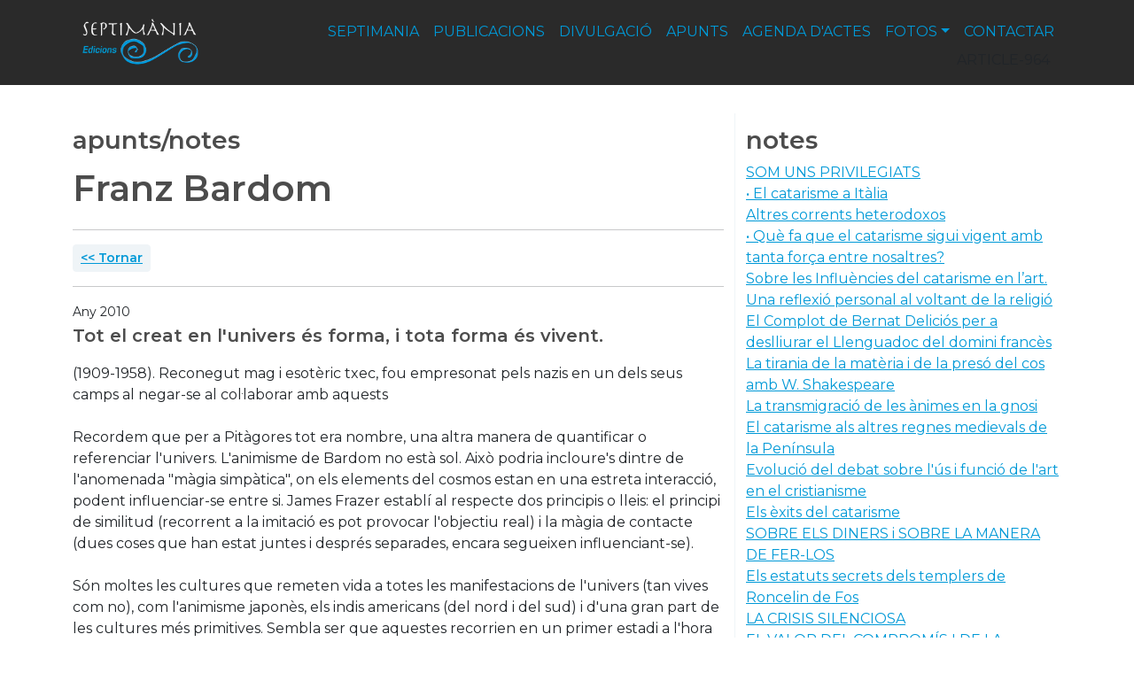

--- FILE ---
content_type: text/html; charset=UTF-8
request_url: https://www.septimaniaedicions.com/cat-article-964-franz_bardom.html
body_size: 10408
content:
 
         <!DOCTYPE html>
<html lang="ca">
    <head>
		<!-- Global site tag (gtag.js) - Google Analytics -->
<script async src="https://www.googletagmanager.com/gtag/js?id=G-Y35220KNLC"></script>
<script>
  window.dataLayer = window.dataLayer || [];
  function gtag(){dataLayer.push(arguments);}
  gtag('js', new Date());

  gtag('config', 'G-Y35220KNLC');
</script>
        <meta charset="utf-8" />
        <meta http-equiv="X-UA-Compatible" content="IE=edge,chrome=1">
        <meta name="viewport" content="width=device-width, initial-scale=1, shrink-to-fit=no">
        
        <meta name="apple-mobile-web-app-capable" content="yes" />
        <meta name="apple-mobile-web-app-status-bar-style" content="black" />
        
        <meta name="mobile-web-app-capable" content="yes">
        <meta name="apple-mobile-web-app-title" content="septimania edicions">
        <link rel="apple-touch-icon" href="https://www.septimaniaedicions.com/images/icons/apple-touch-icon.png">
<link rel="apple-touch-icon" sizes="76x76" href="https://www.septimaniaedicions.com/images/icons/apple-touch-icon-76x76.png">
<link rel="apple-touch-icon" sizes="120x120" href="https://www.septimaniaedicions.com/images/icons/apple-touch-icon-120x120.png">
<link rel="apple-touch-icon" sizes="152x152" href="https://www.septimaniaedicions.com/images/icons/apple-touch-icon-152x152.png">
<link rel="apple-touch-icon" sizes="180x180" href="https://www.septimaniaedicions.com/images/icons/apple-touch-icon-180x180.png">
<link rel="icon" href="https://www.septimaniaedicions.com/images/icons/apple-touch-icon-180x180.png">
		<link rel="shortcut icon" href="/favicon.ico" type="image/x-icon" />

<link rel="canonical" href="https://www.septimaniaedicions.com/cat-article-964-franz_bardom.html"/>
<title>apunts - notes: Franz Bardom - septimania edicions</title>
<meta name="language" content="Catalan" />
<meta http-equiv="Content-Type" content="text/html; charset=UTF-8" />
<meta name="keywords" content="apunts ,septimània, càtars, bonshomes, catarisme, occitània">
<meta name="Description" content=" Tot el creat en l'univers és forma, i tota forma és vivent. ... .  
">
<link rel="alternate" type="application/rss+xml" title="Septimània edicions  Feed" href="https://www.septimaniaedicions.com/rss/rss.php" />
<meta property="og:title" content="apunts - notes: Franz Bardom" />
<meta property="og:url" content="https://www.septimaniaedicions.com/cat-article-964-franz_bardom.html" />
<meta property="og:image" content="https://www.septimaniaedicions.com/images/fotos/gran/1283708792.jpg" /><meta property="og:description" content="Tot el creat en l'univers és forma, i tota forma és vivent. ... ." />

<meta name="robots" content="index,follow" />

<link href="https://cdn.jsdelivr.net/npm/bootstrap@5.3.2/dist/css/bootstrap.min.css" rel="stylesheet" integrity="sha384-T3c6CoIi6uLrA9TneNEoa7RxnatzjcDSCmG1MXxSR1GAsXEV/Dwwykc2MPK8M2HN" crossorigin="anonymous">
	<link rel="stylesheet" href="https://cdn.jsdelivr.net/npm/bootstrap-icons@1.11.1/font/bootstrap-icons.css">
	<link href="https://cdnjs.cloudflare.com/ajax/libs/datatables/1.10.21/css/dataTables.bootstrap4.min.css" rel="stylesheet">
<link rel="stylesheet" href="https://cdn.jsdelivr.net/npm/datatables.net-bs5@1.13.6/css/dataTables.bootstrap5.min.css">
<link href="https://fonts.googleapis.com/css2?family=Montserrat:wght@300;400;500;600&display=swap" rel="stylesheet">																											 
 <script src="https://use.fontawesome.com/58a3a0e03b.js"></script>
<link rel="stylesheet" href="https://www.comunicacio.net/comuns/fancybox335/jquery.fancybox.css"  />


<!--<meta property="fb:app_id" content="" />-->
  <meta name="twitter:site" content="" />
  
<meta property="og:title" content="apunts - notes: Franz Bardom" />
<meta property="og:url" content="https://www.septimaniaedicions.com/cat-article-964-franz_bardom.html" />

<meta property="og:image" content="https://www.septimaniaedicions.com/images/fotos/gran/1283708792.jpg" /><meta property="og:type" content="article" />		<meta property="twitter:card" content="summary" />
<style type="text/css">
html {
 position: relative;
  min-height: 100%;
}


body {
  font-family: 'Montserrat', sans-serif;
  font-weight: 400; 
  /*margin-bottom: 60px;
  background:#E0E3E5;*/
}
strong,
.text-strong {
  font-weight: 700; 
}
.lead {
  font-weight: 700;
  color: #4C4C4C;  
}
.etiqueta {
    border-radius: 10px 10px 10px 10px;
    /* color: #FFFFFF; */
    display: inline-block;
    margin: 5px 5px 0 0;
    padding: 3px 10px;
    text-transform: lowercase;
    background-color: #FAFAFA;
}
.text-light {
  font-weight: 300; 
}
h1 { line-height: 1.5;
font-weight: 700;
color: #4C4C4C; 
}
.h2, h2 {
    font-size: 1.75rem;
	font-weight: 700;
	margin-top:0.5em;
	color: #4C4C4C; 
}

.h3, h3 {
    font-size: 1.5rem;
	font-weight: 700;
	color: #4C4C4C; 
}
.h4, h4 {
    font-size: 1.25rem;
	color: #4C4C4C; 
}
.h5, h5 {
    font-size: 1.5rem;
	font-weight: 600;
	color: #4C4C4C;  
}
h3, h4, h5 {
    font-weight: 600;
}
					  header {
					  background: rgb(42,42,42); 

}

.navbar  {
   
    font-size: 1rem;
					  text-transform: uppercase;
    
} 
.navbar-collapse {
	
}
.navbar-dark .navbar-nav .nav-link {
   
	color: #0099d7;
}
.navbar-dark .navbar-nav .nav-link:focus, .navbar-dark .navbar-nav .nav-link:hover {
    color: #ffffff !important;
}
a {
    color: #0099d7;
}
a:hover {
    color: #4C4C4C; 
	text-decoration:none;
}
.btn-info {
	font-weight: 600;
    color: #0099d7;
    background-color: #eff4f7;
    border-color: #eff4f7;
}
.btn-info:hover {
    color: #000;
    background-color: #eff4f7;
    border-color: #eff4f7;
}
.btn-outline-primary {
    color: #F9F9DE;
    background-color: transparent;
    background-image: none;
    border-color: #eff4f7;
	background-color: #eff4f7;
}
.btn-outline-primary:hover {
color: #0099d7;
background-color: #fff;
border-color: #eff4f7;
}
.navbar-collapse ul li a:hover, .navbar-collapse ul li a:active { color:red; }

.separa {
margin-top: 16em;
}
.fons {
	max-width: 98%;
	
	margin: 1% 1%;
	height:4em;
	text-align:center;
	border-bottom: 1px solid gray;
	}
.vl {
    border-right: 1px solid #eff4f7;
    /*height: 500px;*/
}

.centre {
   
	margin-top: 8em;
					  padding-bottom: 3rem!important;
	
}
.card-img-top {
    width: 100%;
    height: 15vw;
    object-fit: cover;
}
 
.card {
    border: 0px solid rgba(0,0,0,.125);
}
.footer {
   
    bottom: 0;
    width: 100%;
    height: auto;
	
  background: rgb(242,242,242); 

}
.navbar-toggler {
    /*color: rgba(32, 35, 0, 0.9);*/
	background: rgba(32, 35, 0, 0.9);
}
.carousel-caption {
	top: 26em;    
    bottom: auto;
}
/*datatables*/
.page-link {
    
    
    color: #e68f44;
   
}
.page-item.active .page-link {
    color: #000;
    background-color: #eff4f7;
    border-color: #eff4f7;
}

div#cookieChoiceInfo {
	background-color: #1C1C1C !important;
	color: #78797C;
	text-shadow: 1px 1px 1px #ccc;
	font-size: 14px;
	font-family: sans-serif;
}
#cookieChoiceInfo > a:nth-child(2),a#cookieChoiceDismiss {
color:#DBA901;
text-shadow:1px 1px 1px #ccc;
padding:3px 12px;
text-decoration:none;
border-radius:8px;
font-family:sans-serif;
font-size:14px;
font-weight:bold;}
#cookieChoiceInfo > a:nth-child(2):hover, a#cookieChoiceDismiss:hover {
color:#000;
}
</style>

		<!-- Global site tag (gtag.js) - Google Analytics -->
<script async src="https://www.googletagmanager.com/gtag/js?id=UA-304897-13"></script>
<script>
  window.dataLayer = window.dataLayer || [];
  function gtag(){dataLayer.push(arguments);}
  gtag('js', new Date());

  gtag('config', 'UA-304897-13');
</script>

</head>
<body>
<div id="fb-root"></div>
<script>(function(d, s, id) {
var js, fjs = d.getElementsByTagName(s)[0];
if (d.getElementById(id)) return;
js = d.createElement(s); js.id = id;
js.src = "https://connect.facebook.net/ca_ES/sdk.js#xfbml=1&version=v3.0";
fjs.parentNode.insertBefore(js, fjs);
}(document, 'script', 'facebook-jssdk'));</script>


 <main>

<header class="navbar navbar-expand-md navbar-dark fixed-top">
 
	<div class="container"> 
 <a class="navbar-brand" href="https://www.septimaniaedicions.com/">
      <img src="https://www.septimaniaedicions.com/images/Logo_Septimania_2020.png" alt="Septimània edicions" width="150"  title="Septimània edicions"  border="0"    /> 
      </a> 
        <!--</div> <div class="container">-->
  <nav class="navbar navbar-toggleable-md">
   <button class="navbar-toggler" type="button" data-toggle="collapse" data-target="#navbarNav" aria-controls="navbarNav" aria-expanded="false" aria-label="Toggle navigation">
    <span class="navbar-toggler-icon"></span>
  </button>
     

 <div class="collapse navbar-collapse" id="navbarNav">
    <ul class="navbar-nav">
          
          <li class="nav-item"><a class="nav-link "  href="/cat-septimania-936-sobre_septimania.html">septimania</a></li>
            
          <li class="nav-item"><a class="nav-link "  href="/cat-publicacions.html">publicacions</a></li>
            
          <li class="nav-item"><a class="nav-link "  href="/cat-divulgacio-1893-el_catarisme__la_segona_edat_del_cristianisme.html">divulgació</a></li>
            
          <li class="nav-item"><a class="nav-link class="actiu""  href="/cat-article-1229-el_complot_de_bernat_delicios_per_a_deslliurar_el_llenguadoc_del_domini_frances.html">apunts</a></li>
            
          <li class="nav-item"><a class="nav-link "  href="/cat-agenda.html">agenda d'actes</a></li>
          														   
       
            
          <li class="nav-item dropdown">
		 <a class="nav-link dropdown-toggle" href="#" id="dropdown04" role="button" data-bs-toggle="dropdown" aria-expanded="false">fotos</a>
       <ul class="dropdown-menu" aria-labelledby="dropdown04"> 
		  
         <li><a class="dropdown-item" href="https://www.septimaniaedicions.com/cat-albums-63-galeries.html">catarisme</a></li>
           <li><a class="dropdown-item" href="https://www.septimaniaedicions.com/cat-albums-232-galeries.html">arxiu ferroviari</a></li> 
		   
		</ul>
 </li>        
   
<li class="nav-item"><a class="nav-link" href="https://www.septimaniaedicions.com/cat-contactar-936-form.html">contactar</a>article-964</li> 

               

 
     </ul>
   <!--  </nav>  -->
   </div> 
     
   </nav>
   </div> 
   </header>



<div class="container centre">
<div class="row">
<div class="col-lg-8 vl">

<h2>apunts/notes </h2>





<h1>Franz Bardom</h1>


<hr />
<button type="button" class="btn btn-info btn-sm"><a href="javascript:history.go(-1)" >&lt;&lt; Tornar</a></button>

           <hr />

<small>Any 2010 </small>

<p class="lead">Tot el creat en l'univers és forma, i tota forma és vivent. </p>


 <p>(1909-1958). Reconegut mag i esotèric txec, fou empresonat pels nazis en un dels seus camps al negar-se al col·laborar amb aquests<br><br>Recordem que per a Pitàgores tot era nombre, una altra manera de quantificar o referenciar l'univers. L'animisme de Bardom no està sol. Això podria incloure's dintre de l'anomenada "màgia simpàtica", on els elements del cosmos estan en una estreta interacció, podent influenciar-se entre si. James Frazer establí al respecte dos principis o lleis: el principi de similitud (recorrent a la imitació es pot provocar l'objectiu real) i la màgia de contacte (dues coses que han estat juntes i després separades, encara segueixen influenciant-se).  <br><br>Són moltes les cultures que remeten vida a totes les manifestacions de l'univers (tan vives com no), com l'animisme japonès, els indis americans (del nord i del sud) i d'una gran part de les cultures més primitives. Sembla ser que aquestes recorrien en un primer estadi a l'hora d'interpretar els elements atorgant-li's aquest alè de vida. Podrien connectar-lo també, amb la creença de Gaia, la teoria de la terra viva. Podriem connectar-lo també, i lluny de tot component màgic, de què tot està instaurat en una equilibrada connexió, com el cas de la influència de la lluna en els oceans, provocant marees; en els fluxes de les corrents marítimes que afecten el clima del nostre planeta i, podriem lligar-lo també, i sense forçar massa, amb el conegut l'efecte papallona, on tota matèria i ser viu, està sotmès a una íntima connexió. Tot plegat com una el·laborada partitura, com apuntava Pitàgores amb la teoria de la música de les estrelles. Aleshores atenent-nos a tot això, i a l'univers al que fa referència en Bardom... és aliena la consciència humana als esdeveniments lents però imparables de l'univers? I a nivell contrari? Si és així, i en el supòsit de que les nostres ments influenciïn i impregnim la realitat més immediata fins més enllà de la cara oculta de mercuri... no sé que pot passar!</p>


 
  

			
    <br />
           
            
            
                                  
             
             
            
           
<strong>Etiquetes:</strong> 

<span class="etiqueta"> <a href="/cat-etiqueta-septim%C3%A0nia-res.html">septimània</a></span><span class="etiqueta"> <a href="/cat-etiqueta-%2Bc%C3%A0tars-res.html"> càtars</a></span><span class="etiqueta"> <a href="/cat-etiqueta-%2Bbonshomes-res.html"> bonshomes</a></span><span class="etiqueta"> <a href="/cat-etiqueta-%2Bcatarisme-res.html"> catarisme</a></span><span class="etiqueta"> <a href="/cat-etiqueta-%2Boccit%C3%A0nia-res.html"> occitània</a></span>    
       
            
            <br /><br />        
           
                 

   
                     	 <div class="row">
				    <div class="col-md-4 col-sm-6"> 
<a  href="https://www.septimaniaedicions.com/images/fotos/original/1283708792.jpg" data-fancybox="gallery" data-caption="Franz Bardom  Autor: 1">
<img src="https://www.septimaniaedicions.com/images/fotos/gran/1283708792.jpg" id="image"   class="img-fluid"  title="Franz Bardom " alt="Franz Bardom" /></a><br />
                  <div class="peufoto"><small>Franz Bardom <br /> Autor: 1</small></div></div>
		       </div>               
    


                          <style type="text/css">
 .shares {
  /*margin: 1em auto 1rem;
  border-top: 2px dotted #BCBCBC;
  border-bottom: 2px dotted #BCBCBC;*/
  padding: .2em 0 .2em;
   margin-left:.2em;
	/* height: 40px;*/
	 width:100%;
	 margin-bottom: .5em;
	 /*text-align:center;*/
}
.shares ul {
  list-style: outside none none;
  color: #444444;
  margin: 0;
	padding-inline-start: 4px;
}
.shares ul > li {
  /*float: center;*/
  display: inline;
  list-style: outside none none;
  font-size: 1.4em;
  /*margin: 0 1.2em 0 0;
  margin-left:-35px;
  margin-right:60px;
  padding: 1em 0 1em;*/
  flex: 1 1 auto;
padding: 1rem;
text-align:center;
}
#widget {
   
	margin-top: 2px;
}
  </style>
<div class="col-lg-8">
   
   <div class="shares">
<h3>Ho vols compartir?</h3> 
  <ul>
       

<li><!--<div class="fb-share-button" 
data-href="https://www.septimaniaedicions.com/cat-article-964-franz_bardom.html" 
data-layout="button_count">
</div>-->
	  <a href="javascript:void(0);"
   onclick="window.open('https://www.facebook.com/sharer/sharer.php?u=https://www.septimaniaedicions.com/cat-article-964-franz_bardom.html', 
                        'facebook-share-dialog', 
                        'width=650,height=450,scrollbars=no,resizable=no'); return false;"
   title="Facebook" aria-label="Compartir a Facebook">
   <i class="bi bi-facebook"></i>
</a></li>  <li><a href="javascript: void(0);" onclick="window.open('https://twitter.com/intent/tweet?text=Septimania+edicions+apunts+-+notes%3A+Franz+Bardom+https%3A%2F%2Fwww.septimaniaedicions.com%2Fcat-article-964-franz_bardom.html+via+','compartir Twitter', 'toolbar=0, status=0, width=650, height=450');" alt="Twitter"   title="Twitter"><i class="bi bi-twitter-x"></i></a> </li> 

	   <li><a class="twitter-share border-box" data-fancybox data-type="iframe"  data-src="https://www.septimaniaedicions.com/includes/enviar.php?imatge0=https://www.septimaniaedicions.com/cat-article-964-franz_bardom.html" href="javascript:;" role="button" alt="Enviar"   title="Enviar"><i class="bi bi-send"></i></a> </li>
  
             
</ul> </div></div>
</div>
<div class="col-lg-4">


	


               
                 

 
 
	                  <h2>notes</h2>
		<a href="https://www.septimaniaedicions.com/cat-article-5709-som_uns_privilegiats.html">SOM UNS PRIVILEGIATS</a><br/>
		<a href="https://www.septimaniaedicions.com/cat-article-1891-•_el_catarisme_a_italia.html">• El catarisme a Itàlia</a><br/>
		<a href="https://www.septimaniaedicions.com/cat-article-1786-altres_corrents_heterodoxos.html">Altres corrents heterodoxos</a><br/>
		<a href="https://www.septimaniaedicions.com/cat-article-1735-•_que_fa_que_el_catarisme_sigui_vigent_amb_tanta_forca_entre_nosaltres?.html">• Què fa que el catarisme sigui vigent amb tanta força entre nosaltres?</a><br/>
		<a href="https://www.septimaniaedicions.com/cat-article-1733-sobre_les_influencies_del_catarisme_en_lart..html">Sobre les Influències del catarisme en l’art.</a><br/>
		<a href="https://www.septimaniaedicions.com/cat-article-1730-una_reflexio_personal_al_voltant_de_la_religio_.html">Una reflexió personal al voltant de la religió </a><br/>
		<a href="https://www.septimaniaedicions.com/cat-article-1229-el_complot_de_bernat_delicios_per_a_deslliurar_el_llenguadoc_del_domini_frances.html">El Complot de Bernat Deliciós per a deslliurar el Llenguadoc del domini francès</a><br/>
		<a href="https://www.septimaniaedicions.com/cat-article-1194-la_tirania_de_la_materia_i_de_la_preso_del_cos_amb_w._shakespeare.html">La tirania de la matèria i de la presó del cos amb W. Shakespeare</a><br/>
		<a href="https://www.septimaniaedicions.com/cat-article-998-la_transmigracio_de_les_animes_en_la_gnosi.html">La transmigració de les ànimes en la gnosi</a><br/>
		<a href="https://www.septimaniaedicions.com/cat-article-982-el_catarisme_als_altres_regnes_medievals_de_la_peninsula_.html">El catarisme als altres regnes medievals de la Península </a><br/>
		<a href="https://www.septimaniaedicions.com/cat-article-1892-evolucio_del_debat_sobre_lus_i_funcio_de_lart_en_el_cristianisme.html">Evolució del debat sobre l'ús i funció de l'art en el cristianisme</a><br/>
		<a href="https://www.septimaniaedicions.com/cat-article-1895-els_exits_del_catarisme.html">Els èxits del catarisme</a><br/>
		<a href="https://www.septimaniaedicions.com/cat-article-3865-sobre_els_diners i_sobre_la_manera_de_ferlos.html">SOBRE ELS DINERS i SOBRE LA MANERA DE FER-LOS</a><br/>
		<a href="https://www.septimaniaedicions.com/cat-article-3462-els_estatuts_secrets_dels_templers_de_roncelin_de_fos.html">Els estatuts secrets dels templers de Roncelin de Fos</a><br/>
		<a href="https://www.septimaniaedicions.com/cat-article-3392-la_crisis_silenciosa.html">LA CRISIS SILENCIOSA</a><br/>
		<a href="https://www.septimaniaedicions.com/cat-article-3391-el_valor_del_compromÍs_i_de_la_responsabilitat._avui_tan_escÀs.html">EL VALOR DEL COMPROMÍS I DE LA RESPONSABILITAT. AVUI TAN ESCÀS</a><br/>
		<a href="https://www.septimaniaedicions.com/cat-article-2465-fills_de_fang.html">Fills de fang</a><br/>
		<a href="https://www.septimaniaedicions.com/cat-article-2158-sobre_la_veritat._john_stuart_mill.html">SOBRE LA VERITAT. John Stuart Mill</a><br/>
		<a href="https://www.septimaniaedicions.com/cat-article-2016-el_component_misogam_i_lamor_romantic.html">El component misògam i l'amor romàntic</a><br/>
		<a href="https://www.septimaniaedicions.com/cat-article-1972-sobre_la_inquisicio.html">Sobre la inquisició</a><br/>
		<a href="https://www.septimaniaedicions.com/cat-article-1923-els_catalanoaragonesos_tornen_a_ser_titllats_dheretges.html">Els catalano-aragonesos tornen a ser titllats d'heretges</a><br/>
		<a href="https://www.septimaniaedicions.com/cat-article-981-el_catarisme_a_la_corona_catalanoaragonesa.html">El catarisme a la Corona Catalano-aragonesa</a><br/>
		<a href="https://www.septimaniaedicions.com/cat-article-980-desaparegueren_els_catars?.html">Desaparegueren els càtars?</a><br/>
		<a href="https://www.septimaniaedicions.com/cat-article-964-franz_bardom.html">Franz Bardom</a><br/>
		<a href="https://www.septimaniaedicions.com/cat-article-963-max_weber_sobre_el_desencantament_del_mon.html">Max Weber, sobre el desencantament del món</a><br/>
		<a href="https://www.septimaniaedicions.com/cat-article-962-kepler.html">Kepler</a><br/>
		<a href="https://www.septimaniaedicions.com/cat-article-959-dades_sobre_el_catarisme_a_les_terres_de_lleida.html">Dades sobre el catarisme a les terres de Lleida</a><br/>
		<a href="https://www.septimaniaedicions.com/cat-article-958-relacions_occitanocatalanes.html">Relacions occitano-catalanes</a><br/>
		<a href="https://www.septimaniaedicions.com/cat-article-957-•_religiÓ_creences_i_costums.html">• RELIGIÓ, CREENCES I COSTUMS</a><br/>
		<a href="https://www.septimaniaedicions.com/cat-article-956-de_carl_gustav_jung.html">De Carl Gustav Jung</a><br/>
		<a href="https://www.septimaniaedicions.com/cat-article-955-literatura_i_trobadors_.html">Literatura i trobadors </a><br/>
		<a href="https://www.septimaniaedicions.com/cat-article-954-iconografia_i_simbologia.html">Iconografia i simbologia</a><br/>
		<a href="https://www.septimaniaedicions.com/cat-article-965-elogi_de_jaume_i.html">Elogi de Jaume I</a><br/>
		<a href="https://www.septimaniaedicions.com/cat-article-966-•_novel·listes_en_llengues_romaniques_trobadors_contaires_i_joglars.html">• Novel·listes en llengües romàniques, trobadors, contaires i joglars</a><br/>
		<a href="https://www.septimaniaedicions.com/cat-article-967-lart_i_rene_huygue.html">L'art i René Huygue</a><br/>
		<a href="https://www.septimaniaedicions.com/cat-article-979-heretges_i_heretgies.html">Heretges i heretgies</a><br/>
		<a href="https://www.septimaniaedicions.com/cat-article-978-el_codi_de_la_cavalleria.html">El codi de la cavalleria</a><br/>
		<a href="https://www.septimaniaedicions.com/cat-article-977-relacions_entre_catars_templers_i_hospitalers.html">Relacions entre càtars, templers i hospitalers</a><br/>
		<a href="https://www.septimaniaedicions.com/cat-article-976-lart_destimar_en_els_novel·listes_i_en_els_trobadors._les_regles_de_lamor.html">L'art d'estimar en els novel·listes i en els trobadors. Les Regles de l'Amor</a><br/>
		<a href="https://www.septimaniaedicions.com/cat-article-975-el_retorn_de_l&lt;em&gt;opus_spicatum&lt;em&gt;_com_a_simbol_del_triomf_sobre_lheretgia._da._deulofeu.html">El retorn de l'<em>opus spicatum</em>, com a símbol del triomf sobre l'heretgia. D'A. Deulofeu</a><br/>
		<a href="https://www.septimaniaedicions.com/cat-article-972-sobre_lamor._teilhard_de_chardin.html">Sobre l'amor. Teilhard de Chardin</a><br/>
		<a href="https://www.septimaniaedicions.com/cat-article-971-montaigne.html">Montaigne</a><br/>
		<a href="https://www.septimaniaedicions.com/cat-article-970-profecies_somnis_i_visions.html">Profecies, somnis i visions</a><br/>
		<a href="https://www.septimaniaedicions.com/cat-article-969-altres_dades_histÒriques.html">ALTRES DADES HISTÒRIQUES</a><br/>
		<a href="https://www.septimaniaedicions.com/cat-article-5482-•_sant_roc_un_sant_montpellerÍ.html">• SANT ROC, UN SANT MONTPELLERÍ</a><br/>
		<a href="https://www.septimaniaedicions.com/cat-article-5604-•_les_profecies_de_joan_de_jerusalem.html">• LES PROFECIES DE JOAN DE JERUSALEM</a><br/>
		<a href="https://www.septimaniaedicions.com/cat-article-5702-una_oraciÓ_catalana_del_s._xiv_avalada_per_l’Èxit_a_la_batalla_de_laucan_del_comte_gastÓ_de_febus.html">UNA ORACIÓ CATALANA DEL S. XIV AVALADA PER L’ÈXIT A LA BATALLA DE LAUCAN DEL COMTE GASTÓ DE FEBUS</a><br/>
		<a href="https://www.septimaniaedicions.com/cat-article-5611-•_miquÈl_de_nostra_dama_i_una_profecia_cÀtara.html">• MIQUÈL DE NOSTRA DAMA I UNA PROFECIA CÀTARA</a><br/>
		<a href="https://www.septimaniaedicions.com/cat-article-5575-•_intrepretant_lapocalipsi_de_sant_joan.html">• Intrepretant l'APOCALIPSI de Sant Joan</a><br/>
		<a href="https://www.septimaniaedicions.com/cat-article-5529-•_historiografia_del_catarisme_a_catalunya.html">• HISTORIOGRAFIA DEL CATARISME A CATALUNYA</a><br/>
		<a href="https://www.septimaniaedicions.com/cat-article-5525-•_entrevista_a_jordi_bibiÀ_des_del_caoc.html">• ENTREVISTA A JORDI BIBIÀ DES DEL CAOC</a><br/>
		<a href="https://www.septimaniaedicions.com/cat-article-5524-•_lorfisme_un_interessant_i_vell_antic_substrat_grec.html">• L'ORFISME: un interessant i vell antic substrat grec</a><br/>
		<a href="https://www.septimaniaedicions.com/cat-article-5485-•_sobre_els_drets_dautor_dels_meus_dibuixos_i_imatges.html">• SOBRE ELS DRETS D'AUTOR DELS MEUS DIBUIXOS I IMATGES</a><br/>
		<a href="https://www.septimaniaedicions.com/cat-article-5707-•_per_spinoza_en_canvi....html">• PER SPINOZA, EN CANVI...</a><br/>
		<a href="https://www.septimaniaedicions.com/cat-article-5484-•_la_reina_peudoca_de_tolosa_de_llenguadoc.html">• LA REINA PEUDOCA DE TOLOSA DE LLENGUADOC</a><br/>
		<a href="https://www.septimaniaedicions.com/cat-article-5481-la_por_i_la_incertesa_d’aquests_dies.html">LA POR I LA INCERTESA D’AQUESTS DIES</a><br/>
		<a href="https://www.septimaniaedicions.com/cat-article-5471-“la_batalla_del_rÍo_neretva”_uns_escenaris_bogomils.html">“LA BATALLA DEL RÍO NERETVA”: UNS ESCENARIS BOGOMILS</a><br/>
		<a href="https://www.septimaniaedicions.com/cat-article-5460-•_els_catars_possiblement_els_primers_animalistes_europeus_a_ledat_mitjana.html">• Els càtars, possiblement, els primers animalistes europeus a l’Edat Mitjana</a><br/>
		<a href="https://www.septimaniaedicions.com/cat-article-5441-•_els_catars_possiblement_els_primers_animalistes_europeus_a_ledat_mitjana.html">• Els càtars, possiblement, els primers animalistes europeus a l’Edat Mitjana</a><br/>
		<a href="https://www.septimaniaedicions.com/cat-article-5440-•_maria_de_montpeller.html">• MARIA DE MONTPELLER</a><br/>
		<a href="https://www.septimaniaedicions.com/cat-article-4288-el_mal_evitable.html">EL MAL EVITABLE</a><br/>
		<a href="https://www.septimaniaedicions.com/cat-article-4154-•_els_pobladors_de_mallorca.html">• Els pobladors de Mallorca</a><br/>
		<a href="https://www.septimaniaedicions.com/cat-article-3927-•_la_copa_santa.html">• LA COPA SANTA</a><br/>
		<a href="https://www.septimaniaedicions.com/cat-article-3866-·_teoria_dels_sentiments_morals.html">· TEORIA DELS SENTIMENTS MORALS</a><br/>
	  
      </div></div></div>
      <footer class="footer">
<div class="container py-5" ><br /><div class="row">
<div class="col-lg-4 col-md-6 mb-4">
          copyright © septimaniaedicions.com  ·  Sanaüja (Spain)  <br>  
        <!--<a href="https://www.septimaniaedicions.com/mapa/">Mapa web</a> | <a href="https://www.septimaniaedicions.com/contactar/">Contactar</a>--><br />
        </div> 
       
            <div class="col-lg-4 col-md-6 mb-4"><a href="https://www.septimaniaedicions.com/cat-septimania-5515-privadesa.html" > Política de privadesa</a> <br />
        <a href="https://www.septimaniaedicions.com/cat-septimania-5516-cookies.html"> Avís de cookies</a><br /><!--<h4> Troba'ns a les Xarxes</h4><br />
            <h3><a href="https://www.facebook.com/somsegarra" target="_blank" ><i class="fa fa-facebook fa-lg"></i></a>&nbsp;&nbsp;<a href="https://twitter.com/SomSegarra" target="_blank"><i class="fa fa-twitter fa-lg"></i></a>&nbsp;&nbsp;<a href="https://instagram.com/somsegarra/" target="_blank"><i class="fa fa-instagram fa-lg"></i></a>&nbsp;&nbsp;<a href="https://www.youtube.com/channel/UCIJgAwr7w49aSwQ4Tw3A7LA"  target="_blank"><i class="fa fa-youtube fa-lg"></i></a>&nbsp;&nbsp;<a href="https://www.somsegarra.cat/rss/rss.php" target="_blank"><i class="fa fa-rss fa-lg"></i></a></h3>-->
		</div>
        <div class="col-lg-4 col-md-6 mb-4">      <li><a href="https://www.septimaniaedicions.com/privat/">Logina</a></li> 
  Realització:<a href="https://www.cdnet.cat" target="_blank"> cdnet</a></div></div></div></footer><script src="https://ajax.googleapis.com/ajax/libs/jquery/3.1.1/jquery.min.js" integrity="sha384-3ceskX3iaEnIogmQchP8opvBy3Mi7Ce34nWjpBIwVTHfGYWQS9jwHDVRnpKKHJg7" crossorigin="anonymous"></script>
<script src="https://cdn.jsdelivr.net/npm/bootstrap@5.3.2/dist/js/bootstrap.bundle.min.js" integrity="sha384-C6RzsynM9kWDrMNeT87bh95OGNyZPhcTNXj1NW7RuBCsyN/o0jlpcV8Qyq46cDfL" crossorigin="anonymous"></script>
<!--<script src="https://cdn.jsdelivr.net/npm/popper.js@1.16.0/dist/umd/popper.min.js" integrity="sha384-Q6E9RHvbIyZFJoft+2mJbHaEWldlvI9IOYy5n3zV9zzTtmI3UksdQRVvoxMfooAo" crossorigin="anonymous"></script>
<script  src="https://www.comunicacio.net/comuns/bootstrap-4.5.0/js/bootstrap.min.js"></script>-->
<script  src="https://www.comunicacio.net/comuns/jquery.validate.js"></script>
<!-- Latest compiled and minified JavaScript -->
<script src="//cdnjs.cloudflare.com/ajax/libs/bootstrap-table/1.11.1/bootstrap-table.min.js"></script>

<!-- Latest compiled and minified Locales -->
<script src="//cdnjs.cloudflare.com/ajax/libs/bootstrap-table/1.11.1/locale/bootstrap-table-ca-ES.min.js"></script>
<script   src="https://www.comunicacio.net/comuns/fancybox335/jquery.fancybox.min.js"></script>
<script src="https://www.comunicacio.net/comuns/js/cookiechoices.js"></script>

 <script> document.addEventListener('DOMContentLoaded', function(event) {
    cookieChoices.showCookieConsentDialog('Aquest lloc web utilitza cookies per tal de oferir els serveis. Si hi navegues, vol dir que les acceptes ',
        'accepto', 'llegir més', '/cat-septimania-5516-cookies.html');
  });
</script> 
<script type="text/javascript">
$(document).ready(function() {
    $('#myButton').click(function() {
      foo=$('#formValueId').val();
	  location.href  ='https://www.septimaniaedicions.com/totes/cerca/+'+foo;
    });
});

</script>
<!--<script type="text/javascript">
$(document).ready(function() {
	$('#frmb').submit(function(e){     
		e.preventDefault();
        var $form = $(this);
    /*$('#frm').submit(function() {*/
      co=$('#formValueId').val();
	  location.href  ='https://www.septimaniaedicions.com/totes/cerca/+'+co;
    });
});

</script>-->
<script type="text/javascript">
$(document).ready(function() {
    $('#frmb').click(function() {
        // Agafa el valor del camp de text
        var str = $('#formValueId').val();

        // Substituir l'apòstrof abans de passar-lo
        var sanitizedStr = str.replace(/'/g, "%27");

        // Codifica tota la cadena de text, incloent espais
        var encodedCot = encodeURIComponent(sanitizedStr);

        // Substituir els espais per '+'
        var finalCot = encodedCot.replace(/%20/g, '+');

        // Redirigeix a la nova URL
        location.href = 'https://www.septimaniaedicions.com/totes/cerca/+' + finalCot;
    });
});
</script>

 <script type="text/javascript">
/*function updateScoreV(v) {
    $.post('https://www.somsegarra.cat/mod/up_lec.php?Id='+v+'&T=V');
}
function updateScoreL(v) {
 $.post('https://www.somsegarra.cat/mod/up_lec.php?Id='+v+'&T=L');  
}*/
function updateScoreF(v) {
 $.post('https://www.septimaniaedicions.com/mod/up_lec.php?Id='+v+'&T=F'); 
  
}
</script>
<script type="text/javascript">
		
		
		$(document).ready(function () {
			$('#formc').submit(function(e){     
		e.preventDefault();
        var $form = $(this);
 
  
    $.ajax({
		type: 'POST',
       url: 'https://www.septimaniaedicions.com/class/ajax_contact.php',
      data: $('#formc').serialize(),
			cache: false, 
      //success: function() {alert("Submitted");}
	  success: function(response) {
				var result = response.toString();
     if(result==1){
		 
				alert('Enviat. Us respondrem ben aviat');
				$('form').each(function(){
                this.reset();   //Here form fields will be cleared.
            }); } else { 
						alert('You are a bot! Go away!'); }
				
            }
    });
  
});
});	
</script>
<script type="text/javascript">
	$('[data-fancybox]').fancybox({
    iframe : {
        css : {
            width : '600px'
        }
    }
});
</script>

<script type="text/javascript">
/*$("[data-fancybox]").fancybox({
	
});
*/
	
</script>
</main>
    
</body>
</html>
